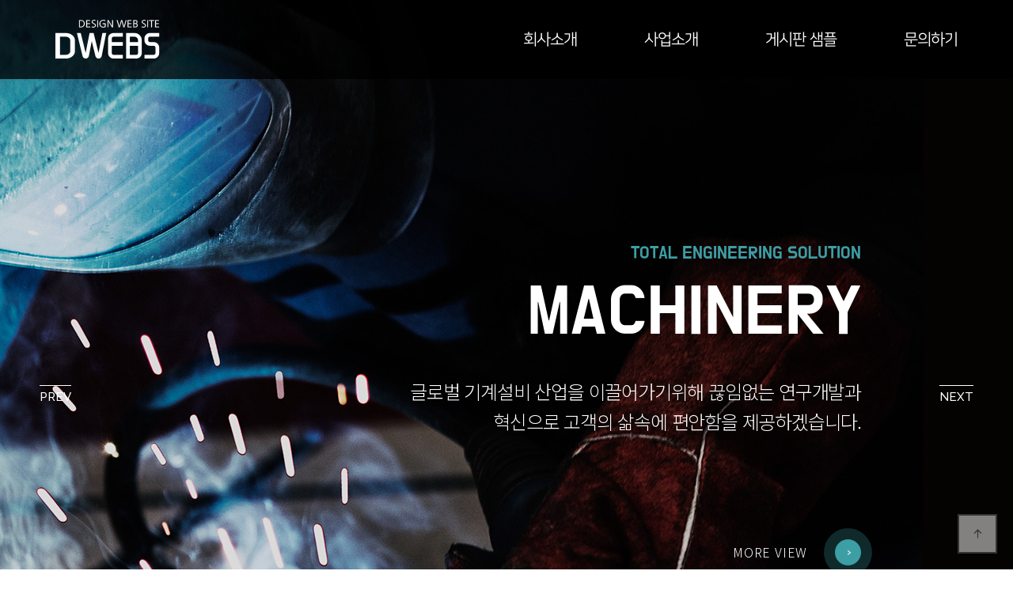

--- FILE ---
content_type: text/html; charset=utf-8
request_url: http://cmstheme.dwebs.kr/?theme=business002
body_size: 29120
content:
<!doctype html>
<html lang="ko">
<head>
<meta charset="utf-8">
<meta name="viewport" content="width=device-width,initial-scale=1,minimum-scale=1,maximum-scale=1,user-scalable=yes">
<meta http-equiv="imagetoolbar" content="no">
<meta http-equiv="X-UA-Compatible" content="IE=edge">
<title>business002</title>
<link rel="stylesheet" href="http://cmstheme.dwebs.kr/theme/business002/css/default.css?ver=20210611">
<link rel="stylesheet" href="http://cmstheme.dwebs.kr/js/font-awesome/css/font-awesome.min.css?ver=20210611">
<link rel="stylesheet" href="http://cmstheme.dwebs.kr/js/owlcarousel/owl.carousel.css?ver=20210611">
<link rel="stylesheet" href="https://cdnjs.cloudflare.com/ajax/libs/animate.css/3.5.2/animate.min.css?ver=20210611">
<link rel="stylesheet" href="https://fonts.googleapis.com/css?family=Noto+Sans+KR:100,300,400,500,700,900&display=swap&subset=korean">
<link rel="stylesheet" href="https://cdn.jsdelivr.net/npm/@xpressengine/xeicon@2.3.3/xeicon.min.css?ver=20210611">
<link rel="stylesheet" href="https://fonts.googleapis.com/css?family=PT+Sans&amp;display=swap">
<link rel="stylesheet" href="https://cdnjs.cloudflare.com/ajax/libs/Swiper/5.4.5/css/swiper.min.css?ver=20210611">
<link rel="stylesheet" href="https://cdn.rawgit.com/moonspam/NanumSquare/master/nanumsquare.css?ver=20210611">
<link rel="stylesheet" href="https://fonts.googleapis.com/css?family=Montserrat:100,100i,200,200i,300,300i,400,400i,500,500i,600,600i,700,700i,800,800i,900,900i&display=swap">
<link rel="stylesheet" href="https://fonts.googleapis.com/css?family=Raleway:100,100i,200,200i,300,300i,400,400i,500,500i,600,600i,700,700i,800,800i,900,900i&display=swap">
<link rel="stylesheet" href="http://cmstheme.dwebs.kr/css/bootstrap/4.5.1/css/bootstrap.css?ver=20210611">
<link rel="stylesheet" href="https://cdnjs.cloudflare.com/ajax/libs/aos/2.3.4/aos.css?ver=20210611">
<link rel="stylesheet" href="http://cmstheme.dwebs.kr/theme/business002/extend/sections/header/header1/css/style.css?ver=20210611">
<link rel="stylesheet" href="http://cmstheme.dwebs.kr/theme/business002/extend/sections/hidden_menu/hidden_menu1/css/style.css?ver=20210611">
<link rel="stylesheet" href="http://cmstheme.dwebs.kr/theme/business002/extend/sections/main_visual/main_visual1/css/style.css?ver=20210611">
<link rel="stylesheet" href="http://cmstheme.dwebs.kr/theme/business002/extend/contents/content1/css/style.css?ver=20210611">
<link rel="stylesheet" href="http://cmstheme.dwebs.kr/theme/business002/extend/contents/content2/css/style.css?ver=20210611">
<link rel="stylesheet" href="http://cmstheme.dwebs.kr/theme/business002/extend/contents/content3/css/style.css?ver=20210611">
<link rel="stylesheet" href="http://cmstheme.dwebs.kr/theme/business002/extend/sections/footer/footer1/css/style.css?ver=20210611">


<!--[if lte IE 8]>
<script src="http://cmstheme.dwebs.kr/js/html5.js"></script>
<![endif]-->
<!--[if lt IE 9]>
<script src="https://cdnjs.cloudflare.com/ajax/libs/html5shiv/3.7.3/html5shiv.min.js"></script>
<![endif]-->

<script>
// 자바스크립트에서 사용하는 전역변수 선언
var g5_url       = "http://cmstheme.dwebs.kr";
var g5_bbs_url   = "http://cmstheme.dwebs.kr/bbs";
var g5_is_member = "";
var g5_is_admin  = "";
var g5_is_mobile = "";
var g5_bo_table  = "";
var g5_sca       = "";
var g5_editor    = "";
var g5_cookie_domain = "";
var g5_theme_shop_url = "http://cmstheme.dwebs.kr/theme/business002/shop";
var g5_shop_url = "http://cmstheme.dwebs.kr/shop";
</script>
<script>
var g5_msg_tmp_saved_del_error = "임시 저장된글을 삭제중에 오류가 발생하였습니다.";
var g5_msg_ipin = "아이핀";
var g5_msg_hphone = "휴대폰";
var g5_msg_confirm_completed = "이미 본인확인을 완료하셨습니다";
var g5_msg_reconfirm = "이전 인증을 취소하고 다시 인증하시겠습니까?";
var g5_msg_unrecoverable = "한번 삭제한 자료는 복구할 방법이 없습니다.";
var g5_msg_delete_really = "정말 삭제하시겠습니까?";
var g5_msg_daum_file_unloaded = "다음 우편번호 파일이 로드되지 않았습니다.";
var g5_msg_unfold_button = "접기 버튼";
var g5_msg_close_button = "닫기 버튼";
var g5_msg_opened = "열린";
var g5_msg_required = "필수";
var g5_msg_option = "선택";
var g5_msg_input = "입력";
var g5_msg_is = "입니다";
var g5_msg_tel_form_not_right = "전화번호 형식이 올바르지 않습니다.";
var g5_msg_input_hyp = "하이픈(-)을 포함하여 입력하세요.";
var g5_msg_not_email_form = "이메일주소 형식이 아닙니다.";
var g5_msg_not_han = "한글이 아닙니다.";
var g5_msg_only_inc_ja_mo = "자음, 모음 조합된 한글만 가능";
var g5_msg_not_han_en_num = "한글, 영문, 숫자가 아닙니다.";
var g5_msg_not_han_en = "한글, 영문이 아닙니다.";
var g5_msg_not_num = "숫자가 아닙니다.";
var g5_msg_not_en = "영문이 아닙니다.";
var g5_msg_not_en_num = "영문 또는 숫자가 아닙니다.";
var g5_msg_not_en_num_ub = "영문, 숫자, _ 가 아닙니다.";
var g5_msg_min = "최소";
var g5_msg_input_above_min = "글자 이상 입력하세요.";
var g5_msg_not_image = "이미지 파일이 아닙니다.";
var g5_msg_file_only = "파일만 가능합니다.";
var g5_msg_no_space = "공백이 없어야 합니다.";
var g5_msg_token_info_not_correct = "토큰 정보가 올바르지 않습니다.";
var g5_msg_select_si_gun_gu = "시군구 선택";
var g5_msg_no_exist = "없슴";
var g5_msg_use_after_login = "회원 로그인 후 이용해 주십시오.";
var g5_msg_downloaded_coupon = "이미 다운로드하신 쿠폰입니다.";
var g5_msg_coupon_published = "쿠폰이 발급됐습니다.";
// 2018.12.26
var g5_msg_input_eng_num_under = "영문자, 숫자, _ 만 입력하세요.";
var g5_msg_input_above_3_chars = "최소 3자이상 입력하세요.";
var g5_msg_id_using = "이미 사용중인 아이디 입니다.";
var g5_msg_no_avail_reserv_id = "예약어로 사용할 수 없는 아이디 입니다.";
var g5_msg_avail_id = "사용하셔도 좋은 아이디 입니다.";
var g5_msg_wrong_access = "잘못된 접근입니다.";
var g5_msg_no_nickname_form = "별명은 공백없이 한글, 영문, 숫자만 입력 가능합니다.";
var g5_msg_above_2han_4eng = "한글 2글자, 영문 4글자 이상 입력 가능합니다.";
var g5_msg_used_nickname = "이미 존재하는 별명입니다.";
var g5_msg_avail_nickname = "사용하셔도 좋은 별명 입니다.";
var g5_msg_input_email = "E-mail 주소를 입력하십시오.";
var g5_msg_wrong_email_form = "E-mail 주소가 형식에 맞지 않습니다.";
var g5_msg_used_email = "이미 존재하는 E-mail 주소입니다.";
var g5_msg_avail_email = "사용하셔도 좋은 E-mail 주소입니다.";
/// 2019.07.10
var g5_msg_captcha_input_wrong = "자동등록방지 입력 글자가 틀렸거나 입력 횟수가 넘었습니다.";
var g5_msg_reload_input= "새로고침을 클릭하여 다시 입력해 주십시오.";
</script>
<script>
var g5_msg_total_cost = "총 금액";
var g5_msg_won = "원()";
var g5_msg_stock_empty = "선택하신 선택옵션상품은 재고가 부족하여 구매할 수 없습니다.";
var g5_msg_stock_over = "재고수량 보다 많은 수량을 구매할 수 없습니다.";
var g5_msg_max_qty = "최대 구매수량";
var g5_msg_min_qty = "최소 구매수량";
var g5_msg_opt_del_cnfm = "선택하신 옵션항목을 삭제하시겠습니까?";
var g5_msg_opt_min = "선택옵션은 하나이상이어야 합니다.";
var g5_msg_right_use = "올바른 방법으로 이용해 주십시오.";
var g5_msg_qty = "수량은 숫자만 입력해 주십시오.";
var g5_msg_qty_range = "수량은 1에서 9999 사이의 값으로 입력해 주십시오.";
var g5_msg_stock_over = "재고수량 보다 많은 수량을 구매할 수 없습니다.";
var g5_msg_item_select = "선택해 주십시오.";
var g5_msg_cost_minus = "구매금액이 음수인 상품은 구매할 수 없습니다.";
var g5_msg_stock_empty = "재고가 부족하여 구매할 수 없습니다.";
var g5_msg_cost_minus = "구매금액이 음수인 상품은 구매할 수 없습니다.";
var g5_msg_inc = "증가";
var g5_msg_dec = "감소";
var g5_msg_del = "삭제";
var g5_msg_opt_added = "이미 추가하신 옵션상품입니다.";
var g5_msg_selected = "선택됨";
var g5_msg_no_more_item = "등록된 상품이 더 이상없습니다.";
var g5_msg_prev_list = "이전 리스트";
var g5_msg_next_list = "다음 리스트";
/// contents
var g5_msg_qty_range_1 = "수량을 1이상 입력해 주십시오.";
var g5_msg_cart = "장바구니";
var g5_msg_opt_min_1 = "상품의 옵션을 하나이상 선택해 주십시오.";
</script>
<script src="http://cmstheme.dwebs.kr/js/jquery-1.12.4.min.js?ver=20210611"></script>
<script src="http://cmstheme.dwebs.kr/js/jquery-migrate-1.4.1.min.js?ver=20210611"></script>
<script src="http://cmstheme.dwebs.kr/js/jquery.menu.js?ver=20210611"></script>
<script src="http://cmstheme.dwebs.kr/js/common.js?ver=20210611"></script>
<script src="http://cmstheme.dwebs.kr/js/wrest.js?ver=20210611"></script>
<script src="http://cmstheme.dwebs.kr/js/placeholders.min.js?ver=20210611"></script>
<script src="http://cmstheme.dwebs.kr/dwebs/lib/function.js?ver=20210611"></script>
<script src="http://cmstheme.dwebs.kr/js/owlcarousel/owl.carousel.js?ver=20210611"></script>
<script src="https://cdnjs.cloudflare.com/ajax/libs/waypoints/4.0.1/jquery.waypoints.min.js?ver=20210611"></script>
<script src="https://unpkg.com/jarallax@1/dist/jarallax.min.js?ver=20210611"></script>
<script src="https://unpkg.com/jarallax@1/dist/jarallax-video.min.js?ver=20210611"></script>
<script src="https://cdnjs.cloudflare.com/ajax/libs/Swiper/5.4.5/js/swiper.min.js?ver=20210611"></script>
<script src="https://cdnjs.cloudflare.com/ajax/libs/bPopup/0.11.0/jquery.bpopup.min.js?ver=20210611"></script>
<script src="https://cdnjs.cloudflare.com/ajax/libs/gsap/1.20.4/TweenMax.min.js?ver=20210611"></script>
<script src="https://cdn.jsdelivr.net/npm/popper.js@1.16.1/dist/umd/popper.min.js" integrity="sha384-9/reFTGAW83EW2RDu2S0VKaIzap3H66lZH81PoYlFhbGU+6BZp6G7niu735Sk7lN" crossorigin="anonymous"></script>
<script src="https://stackpath.bootstrapcdn.com/bootstrap/4.5.1/js/bootstrap.min.js" integrity="sha384-XEerZL0cuoUbHE4nZReLT7nx9gQrQreJekYhJD9WNWhH8nEW+0c5qq7aIo2Wl30J" crossorigin="anonymous"></script>
<script src="https://cdnjs.cloudflare.com/ajax/libs/aos/2.3.4/aos.js?ver=20210611"></script>
<script src="http://cmstheme.dwebs.kr/theme/business002/extend/sections/header/header1/js/style.js?ver=20210611"></script>
<script src="http://cmstheme.dwebs.kr/theme/business002/extend/sections/hidden_menu/hidden_menu1/js/style.js?ver=20210611"></script>
<script src="http://cmstheme.dwebs.kr/theme/business002/extend/sections/main_visual/main_visual1/js/style.js?ver=20210611"></script>
<script src="http://cmstheme.dwebs.kr/theme/business002/extend/contents/content1/js/style.js?ver=20210611"></script>
<script src="http://cmstheme.dwebs.kr/theme/business002/extend/contents/content2/js/style.js?ver=20210611"></script>
<script src="http://cmstheme.dwebs.kr/theme/business002/extend/contents/content3/js/style.js?ver=20210611"></script>
<script src="http://cmstheme.dwebs.kr/theme/business002/extend/sections/footer/footer1/js/style.js?ver=20210611"></script>
<script src="http://cmstheme.dwebs.kr/js/jquery.bxslider.js?ver=20210611"></script>
</head>
<body style="min-width:100%">

<!-- 팝업레이어 시작 { -->
<div id="hd_pop">
    <h2>팝업레이어 알림</h2>

<span class="sound_only">팝업레이어 알림이 없습니다.</span></div>

<script>
$(function() {
    $(".hd_pops_reject").click(function() {
        var id = $(this).attr('class').split(' ');
        var ck_name = id[1];
        var exp_time = parseInt(id[2]);
        $("#"+id[1]).css("display", "none");
        set_cookie(ck_name, 1, exp_time, g5_cookie_domain);
    });
    $('.hd_pops_close').click(function() {
        var idb = $(this).attr('class').split(' ');
        $('#'+idb[1]).css('display','none');
    });
    $("#hd").css("z-index", 1000);
});
</script>
<!-- } 팝업레이어 끝 -->
<div id="header_wrap">
    <div id="header" style="">
        <div class="header-inner">
            <div id="logo"><a href="/?theme=business002"><img src="http://cmstheme.dwebs.kr/theme/business002/extend/sections/header/header1/img/logo-w.png" title=""></a></div>

            <nav id="top_nav">
                <ul class="gnb">
                                            <li class="lm">
                            <a href="/page.php?p_id=greetings" target="_self" class="" >회사소개</a>

                                                            <ul class="snb" >
                                                                            <li class="sm"><a href="/page.php?p_id=greetings" target="_self" class="" >인사말 샘플</a></li>
                                                                    </ul>
                                                    </li>
                                            <li class="lm">
                            <a href="/page.php?p_id=business1" target="_self" class="" >사업소개</a>

                                                            <ul class="snb" >
                                                                            <li class="sm"><a href="/page.php?p_id=business1" target="_self" class="" >샘플페이지 1</a></li>
                                                                    </ul>
                                                    </li>
                                            <li class="lm">
                            <a href="/bbs/board.php?bo_table=gallery" target="_self" class="" >게시판 샘플</a>

                                                            <ul class="snb" >
                                                                            <li class="sm"><a href="/bbs/board.php?bo_table=gallery" target="_self" class="" >갤러리 게시판</a></li>
                                                                            <li class="sm"><a href="/bbs/board.php?bo_table=notice" target="_self" class="" >일반 게시판</a></li>
                                                                    </ul>
                                                    </li>
                                            <li class="lm">
                            <a href="/bbs/write.php?bo_table=contact" target="_self" class="" >문의하기</a>

                                                            <ul class="snb" >
                                                                            <li class="sm"><a href="/bbs/write.php?bo_table=contact" target="_self" class="" >문의하기</a></li>
                                                                    </ul>
                                                    </li>
                                    </ul>
            </nav>

        </div>
    </div>
</div>


<div id="open-button">
    <div style="position:relative;">
        <div class="navicon-line nl1"></div>
        <div class="navicon-line nl2"></div>
        <div class="navicon-line nl3"></div>
    </div>
</div>

<div id="right-side">
    <div class="quick_menu">
        <ul>
                            <li class=""><a href="http://cmstheme.dwebs.kr/bbs/login.php?url="><i class="xi-lock"></i> 로그인</a></li>
                <li class="bar"></li>
                <li class=""><a href="http://cmstheme.dwebs.kr/bbs/register.php"><i class="xi-user-plus-o"></i> 회원가입</a></li>
                    </ul>
    </div>
    <nav class="side_gnb">
        <div class="call"><a href="tel:02-123-4567"><li><i class="xi-call xi-fw"></i>회사명 전화문의</li></a></div>
        <ul class="menu-list">
                            <li class="">
                    <a href="/page.php?p_id=greetings" target="_self" class="" >회사소개 <i class="fa fa-arrow-left"></i></a>

                                            <ul class="depth-2" >
                                                            <li class="sm"><a href="/page.php?p_id=greetings" target="_self" class="" >인사말 샘플</a></li>
                                                    </ul>
                                    </li>
                            <li class="">
                    <a href="/page.php?p_id=business1" target="_self" class="" >사업소개 <i class="fa fa-arrow-left"></i></a>

                                            <ul class="depth-2" >
                                                            <li class="sm"><a href="/page.php?p_id=business1" target="_self" class="" >샘플페이지 1</a></li>
                                                    </ul>
                                    </li>
                            <li class="">
                    <a href="/bbs/board.php?bo_table=gallery" target="_self" class="" >게시판 샘플 <i class="fa fa-arrow-left"></i></a>

                                            <ul class="depth-2" >
                                                            <li class="sm"><a href="/bbs/board.php?bo_table=gallery" target="_self" class="" >갤러리 게시판</a></li>
                                                            <li class="sm"><a href="/bbs/board.php?bo_table=notice" target="_self" class="" >일반 게시판</a></li>
                                                    </ul>
                                    </li>
                            <li class="">
                    <a href="/bbs/write.php?bo_table=contact" target="_self" class="" >문의하기 <i class="fa fa-arrow-left"></i></a>

                                            <ul class="depth-2" >
                                                            <li class="sm"><a href="/bbs/write.php?bo_table=contact" target="_self" class="" >문의하기</a></li>
                                                    </ul>
                                    </li>
                    </ul>
    </nav>

    <!-- 장치 변환 버튼 -->
    </div>


<!--<link rel="stylesheet" href="https://cdnjs.cloudflare.com/ajax/libs/twitter-bootstrap/4.4.1/css/bootstrap.min.css" />-->
<link rel="stylesheet" href="http://cmstheme.dwebs.kr/theme/business002/css/reset.css" />
<link rel="stylesheet" href="http://cmstheme.dwebs.kr/theme/business002/css/spacing.css" />

<!-- 콘텐츠 시작 -->
<div id="wrapper" class="">
    <!--    <div id="container_wr">-->

    <div id="container" style="max-width:100%;">
        

<div id="main_wrap">
    <div class="main-carousel owl-carousel owl-loaded owl-drag">
        <div class="owl-stage-outer">
            <div class="owl-stage">
                <div class="owl-item">
                    <div class="li img01"><div class="cover"></div></div>
                </div>
                <div class="owl-item">
                    <div class="li img02"><div class="cover"></div></div>
                </div>
                <div class="owl-item">
                    <div class="li img03"><div class="cover"></div></div>
                </div>
            </div>
        </div>
    </div>

    <div class="main_typo_wrap">
        <div class="main_typo">
            <h2>TOTAL ENGINEERING SOLUTION</h2>
            <h1>MACHINERY</h1>
            <p>글로벌 기계설비 산업을 이끌어가기위해 끊임없는 연구개발과<br />혁신으로 고객의 삶속에 편안함을 제공하겠습니다.</p>
            <a href="#" class="m_btn">
                MORE VIEW
                <div><i class="xi-angle-right-min"></i></div>
            </a>
        </div>
    </div>

    <div class="main_scroll">
        <img src="http://cmstheme.dwebs.kr/theme/business002/extend/sections/main_visual/main_visual1/img/mouse_icon.png" title="">
    </div>
</div>



<section id="c1-wrap">
    <div class="c_inner">
        <div class="c_title">
            <h1>ABOUT US</h1>
        </div>
        <div id="c1-article">
            <h1>디웹스는 웹사이트 디자인, 개발, 유지보수 전문 업체 입니다.</h1>
            <p>
                'DWEBS' 디웹스는 Design Website 의 줄임말로 웹사이트를 디자인 한다는 뜻을 간결하고 쉽게 전달하기 위해 만들어졌습니다.<br>
                개인, 기업, 홍보용 홈페이지, 모바일 홈페이지, 반응형 홈페이지, 쇼핑몰 등 <br>
                자체 솔루션을 사용한 차별화된 홈페이지를 제작합니다.
            </p>
            <a href="#">MORE VIEW<span></span></a>
        </div>
    </div>
    <div class="c1_ptn" id="c1-ptn1"></div>
    <div class="c1_ptn" id="c1-ptn2"></div>
</section>


<section id="c2-wrap">
    <div id="c2-article">
        <a class="c2_box">
            <div class="img"></div>
            <div class="cover_txt">
                <img src="http://cmstheme.dwebs.kr/theme/business002/extend/contents/content2/img/c2_icon1.png" title="" />
                <h1>환경 플랜트</h1>
                <p>도시에서 발생되는 생활쓰레기를 <br />고형물인 RDF를 생산하는 라인입니다.</p>
                <div class="c2_plus">
                    <img src="http://cmstheme.dwebs.kr/theme/business002/extend/contents/content2/img/c2_plus.png" title="" />
                    <i class="xi-plus-thin"></i>
                </div>
            </div>
        </a>
        <a class="c2_box">
            <div class="img"></div>
            <div class="cover_txt">
                <img src="http://cmstheme.dwebs.kr/theme/business002/extend/contents/content2/img/c2_icon2.png" title="" />
                <h1>플랜트 기계 소개</h1>
                <p>검증된 노하우와 경험을 바탕으로 <br />열장비 시장의 세계적인 메이커로 나아가다.</p>
                <div class="c2_plus">
                    <img src="http://cmstheme.dwebs.kr/theme/business002/extend/contents/content2/img/c2_plus.png" title="" />
                    <i class="xi-plus-thin"></i>
                </div>
            </div>
        </a>
        <a class="c2_box">
            <div class="img"></div>
            <div class="cover_txt">
                <img src="http://cmstheme.dwebs.kr/theme/business002/extend/contents/content2/img/c2_icon3.png" title="" />
                <h1>철강/열처리 설비</h1>
                <p>볼트, 너트 등의 생산 소재인 <br />냉간 압조용 선재의 소둔에 사용되는 설비입니다.</p>
                <div class="c2_plus">
                    <img src="http://cmstheme.dwebs.kr/theme/business002/extend/contents/content2/img/c2_plus.png" title="" />
                    <i class="xi-plus-thin"></i>
                </div>
            </div>
        </a>
        <a class="c2_box">
            <div class="img"></div>
            <div class="cover_txt">
                <img src="http://cmstheme.dwebs.kr/theme/business002/extend/contents/content2/img/c2_icon4.png" title="" />
                <h1>2차전지 생산 설비</h1>
                <p>2차전지 양극재, 음극재 소성 및 고 알루미나 등 <br />기타 각종 소재의 소성용 Kiln입니다.</p>
                <div class="c2_plus">
                    <img src="http://cmstheme.dwebs.kr/theme/business002/extend/contents/content2/img/c2_plus.png" title="" />
                    <i class="xi-plus-thin"></i>
                </div>
            </div>
        </a>
    </div>
</section>


<section id="c3-wrap" class="c3-wrap">
    <div class="c_inner">
        <div class="c_title">
            <h1>OUR BUSINESS</h1>
        </div>

        <div id="c3-article">
            <div class="owl-carousel owl-theme" id="c3-carousel">
                
    <div class="item c3_box">
        <a href="http://cmstheme.dwebs.kr/bbs/board.php?bo_table=notice&amp;wr_id=16">
            <h2>NOTICE</h2>
            <h1>안녕하십니까. DEWBS 공지사항 입니다. 안녕하십니까…</h1>
            <p>안녕하십니까. DEWBS 공지사항 입니다. 안녕하십니까. DEWBS 공지사항 입니다. 안녕하십니까.&hellip;</p>
            <span>2020-11-10</span>
            <div class="c3_plus"><img src="http://cmstheme.dwebs.kr/theme/business002/skin/latest/basic_notice/img/c3_plus.png" title="" /></div>
        </a>
    </div>

    <div class="item c3_box">
        <a href="http://cmstheme.dwebs.kr/bbs/board.php?bo_table=notice&amp;wr_id=15">
            <h2>NOTICE</h2>
            <h1>안녕하십니까. DEWBS 공지사항 입니다. 안녕하십니까…</h1>
            <p>안녕하십니까. DEWBS 공지사항 입니다. 안녕하십니까. DEWBS 공지사항 입니다. 안녕하십니까.&hellip;</p>
            <span>2020-11-10</span>
            <div class="c3_plus"><img src="http://cmstheme.dwebs.kr/theme/business002/skin/latest/basic_notice/img/c3_plus.png" title="" /></div>
        </a>
    </div>

    <div class="item c3_box">
        <a href="http://cmstheme.dwebs.kr/bbs/board.php?bo_table=notice&amp;wr_id=14">
            <h2>NOTICE</h2>
            <h1>안녕하십니까. DEWBS 공지사항 입니다. 안녕하십니까…</h1>
            <p>안녕하십니까. DEWBS 공지사항 입니다. 안녕하십니까. DEWBS 공지사항 입니다. 안녕하십니까.&hellip;</p>
            <span>2020-11-10</span>
            <div class="c3_plus"><img src="http://cmstheme.dwebs.kr/theme/business002/skin/latest/basic_notice/img/c3_plus.png" title="" /></div>
        </a>
    </div>

    <div class="item c3_box">
        <a href="http://cmstheme.dwebs.kr/bbs/board.php?bo_table=notice&amp;wr_id=13">
            <h2>NOTICE</h2>
            <h1>안녕하십니까. DEWBS 공지사항 입니다. 안녕하십니까…</h1>
            <p>안녕하십니까. DEWBS 공지사항 입니다. 안녕하십니까. DEWBS 공지사항 입니다. 안녕하십니까.&hellip;</p>
            <span>2020-11-10</span>
            <div class="c3_plus"><img src="http://cmstheme.dwebs.kr/theme/business002/skin/latest/basic_notice/img/c3_plus.png" title="" /></div>
        </a>
    </div>


                <!-- <div class="item c3_box">
                    <a href="#">
                        <h2>NOTICE</h2>
                        <h1>디웹스 공지사항 게시판 제목란입니다.<br />고객님 홈페이지를 방문해주셔서 감사합니다.</h1>
                        <p>안녕하십니까 디웹스 홈페이지가 리뉴얼됐습니다.<br />디웹스 공지사항 게시판 내용란입니다.<br />고객만족도 최우선을위해 항상 노력하겠습니다.</p>
                        <span>20200910</span>
                        <div class="c3_plus"><img src="/img/c3_plus.png" title="" /></div>
                    </a>
                </div> -->

            </div>
        </div>
    </div>
</section>



    </div>
</div>
<!-- } 콘텐츠 끝 -->


<footer>
    <div class="ft_con">
        <div class="ft_copy">
            회사명 ㅣ 대표이사 : 대표자명 ㅣ 사업자등록번호 : 123-45-67890 ㅣ 대표전화 : 02-123-4567 ㅣ FAX : 02-123-4568 ㅣ E-Mail : test@test.com ㅣ 주소 : OO도 OO시 OO구 OO동 123-45<br />
            <span>COPYRIGHTⓒ 회사명  All rights reserved ㅣ </span><a href="https://www.dwebs.kr/" target="_blank">Designed by DWEBS.</a><br />
        </div>


    </div>
</footer>

<button type="button" id="top_btn"><i class="xi-arrow-up"></i></button>



<!-- } 하단 끝 -->

<script src="https://cdnjs.cloudflare.com/ajax/libs/twitter-bootstrap/4.4.1/js/bootstrap.min.js"></script>
<!--<script src="https://cdnjs.cloudflare.com/ajax/libs/holder/2.9.6/holder.min.js"></script>-->


<script>
$(function() {
    // 폰트 리사이즈 쿠키있으면 실행
    font_resize("container", get_cookie("ck_font_resize_rmv_class"), get_cookie("ck_font_resize_add_class"));
});
</script>



<!-- ie6,7에서 사이드뷰가 게시판 목록에서 아래 사이드뷰에 가려지는 현상 수정 -->
<!--[if lte IE 7]>
<script>
$(function() {
    var $sv_use = $(".sv_use");
    var count = $sv_use.length;

    $sv_use.each(function() {
        $(this).css("z-index", count);
        $(this).css("position", "relative");
        count = count - 1;
    });
});
</script>
<![endif]-->

<script>
var sc_option = {
    // Scrolling Core
    animationTime    : 400, // [ms]
    stepSize         : 50, // [px]

    // Acceleration
    accelerationDelta : 50,  // 50
    accelerationMax   : 3,   // 3

    // Keyboard Settings
    keyboardSupport   : true,  // option
    arrowScroll       : 50,    // [px]

    // Pulse (less tweakable)
    // ratio of "tail" to "acceleration"
    pulseAlgorithm   : true,
    pulseScale       : 4,
    pulseNormalize   : 1,

    // Other
    touchpadSupport   : false, // ignore touchpad by default
    fixedBackground   : true,
    excluded          : ''
};
window.SmoothScrollOptions = (sc_option);
</script>
<script async src="https://cdnjs.cloudflare.com/ajax/libs/smoothscroll/1.4.10/SmoothScroll.min.js"></script>


</body>
</html>


--- FILE ---
content_type: text/css
request_url: http://cmstheme.dwebs.kr/theme/business002/extend/sections/header/header1/css/style.css?ver=20210611
body_size: 2588
content:
/*Content CSS*/
#header_wrap {position: absolute; top:0; width:100%; height: 100px; z-index:57; background: rgba(0,0,0,.76);}
#header {height: 100px; -webkit-transition:all .3s ease;-moz-transition: all .3s ease;-ms-transition: all .3s ease;-o-transition: all .3s ease;transition: all .3s ease; padding: 0 70px;}
#header .header-inner {display: flex; flex-direction: row; justify-content: space-between; width: 100%;}

#header #logo {}
#header #logo a { display:block; height: 100px; line-height: 95px; transition: all 0.3s;}
#header #logo img {}

#top_nav .gnb { list-style:none; height:100%; display: flex; flex-direction: row;}
#top_nav .gnb > li {display:inline-block; margin-left: 85px; vertical-align:middle; text-align:center;
-webkit-transition: all .3s ease;-moz-transition: all .3s ease;-ms-transition: all .3s ease;-o-transition: all .3s ease;transition: all .3s ease; position:relative;}
#top_nav .gnb > li > a {display:inline-block; width:100%; color:#fff; font-size:20px; letter-spacing:-1px; font-weight:400; text-decoration:none; font-family: 'NanumSquare',sans-serif; transition: all 0.3s;line-height: 100px; height: 100px;}
#top_nav .gnb > li > a:hover {color: #74e6da}
#top_nav .gnb > li.active {background-color: #b0905e}
#top_nav .gnb > li.active > a {color: #74e6da}

#top_nav .gnb .snb {list-style:none; display:none;}
#top_nav .gnb .snb,.device-md #top_nav .gnb .snb{display: none; width: 200px; position: absolute; left: 50%; transform: translateX(-50%); top:100px; border-top: 0; z-index:2;
background: url('../img/navi_tri.png') no-repeat 50%  0; padding-top: 10px; margin-top: -10px;}
#top_nav .gnb .snb li {  text-align:center; }
#top_nav .gnb .snb li a { color:#FFF; display:block; font-size:14px; height: 50px; line-height: 50px;transition: all 0.3s; background-color: #3d9ea4;border-top:1px solid rgba(255,255,255,0.2);
font-family: 'NanumBarunGothic'; font-weight: 300;}
#top_nav .gnb .snb li a:hover {background-color: #53b0b6; }
#top_nav .gnb .snb li:first-child a { border-top:0}

@media screen and (max-width:1200px) {

}


@media screen and (max-width:960px) {
    #header_wrap { width: 100%;height: 60px;position: fixed; }
    #header {  width :100%;position:fixed; top:0; height: 60px; padding: 0 20px;}
    #header .header-inner {display: flex; flex-direction: row; justify-content: center;}
    #header #logo a { height: 60px; line-height: 60px; text-align: center;}
    #header #logo img {height: 30px; }
    #top_nav .gnb { display:none}
    #top_nav .gnb > li > a {line-height: 60px; height: 60px;}
}

@media screen and (max-width:640px) {

}


--- FILE ---
content_type: text/css
request_url: http://cmstheme.dwebs.kr/theme/business002/extend/sections/hidden_menu/hidden_menu1/css/style.css?ver=20210611
body_size: 5168
content:
/*Content CSS*/
#right-side-open { position:absolute; right:0; width:100px; cursor:pointer; border-left:1px solid rgba(255,255,255,0.3); text-align:center; display: inline-block; }
#right-side-open {height:80px;line-height:80px; -webkit-transition: all .3s ease;-moz-transition: all .3s ease;-ms-transition: all .3s ease;-o-transition: all .3s ease;transition: all .3s ease;}
#right-side-open span{display:inline-block;width:20px; height:20px;font-size:20px;line-height:1em;margin-top:-10px; margin-left:-10px; position:absolute; top:50%;left:50%; color:#fff;}
#right-side {background-color:#fff;position:fixed; z-index:5000; top:0;right:-320px;max-width:320px; width:100%; height:100%; color:#FFF; padding:30px;-webkit-transition: right .3s ease;-moz-transition: right .3s ease;-ms-transition: right .3s ease;-o-transition: right .3s ease;transition: right .3s ease; box-sizing:border-box; overflow:auto;}
#right-side .side_gnb .call a {text-align:center; display:block;position:relative;background:#3d9ea4; color:#fff; font-weight:bold; height:5.0em; line-height:5em; border-radius:3px; margin-top:10px; padding:2px 0 4px 0;}
#right-side #btn-close-right-side {position:absolute;top:20px;right:0;color:#fff;width:60px;text-align:center;line-height:40px; font-size:16px; cursor:pointer}
#right-side #btn-close-right-side .fa.fa-times { font-size:18px; padding-top:20px}
.right-side-on #right-side {right:0;}
.right-side-on #wrapper { left:-300px; }
.right-side-on #header { left:-300px; }
.right-side-on #rs-overlay {display:block;}

.quick_menu {width:100%; margin:auto; padding-top:50px}
.quick_menu ul { text-align:center; display: flex; flex-direction: row; justify-content: center; align-items: center;}
.quick_menu li.bar {width: 1px; height: 16px; background: #ddd; margin: 0 20px;}
.quick_menu li a{display:block; box-sizing:border-box; color:#333; letter-spacing:-0.8px; text-align:center; position:relative;  font-size:16px}
.quick_menu li a:hover{color:#333;backface-visibility:hidden}
.quick_menu li a.on{color:#333;border-bottom-color:#FF3300;border-bottom-width:2px;border-bottom-style:solid}
.quick_kakao{text-align:center; height:35px; background-color:#ffd800; display:inline-block; clear:both}
.quick_kakao a{display:block;position:relative;background:#ffd800}
.quick_kakao a img{display:block;margin:0 auto}

.side_gnb{position:relative;width:100%;float:left;padding-top:20px;}
.side_gnb p{color:#333; text-align:center; padding:20px }
.side_gnb .menu-list{display:block;position:relative;border-bottom:1px solid #ddd; margin-top:60px}
.side_gnb .menu-list>li>a{display:block;position:relative;color:#333;font-size:15px;line-height:3.8em;padding:0 1.0em;border-top:1px solid #ddd; text-decoration:none}
.side_gnb .menu-list>li>a i{display:block;position:absolute;top:50%;transform:translateY(-75%) rotate(135deg);-webkit-transform:translateY(-75%) rotate(135deg);right:1.5em;width:5.31%;max-width:32px;border:1px solid #ccc;border-left-width:0;border-bottom-width:0;transition:transform .3s ease;-webkit-transition:-webkit-transform .3s ease;-ms-transition:transform .3s ease}
.side_gnb .menu-list>li.on>a i{-webkit-transform:translateY(-25%) rotate(315deg);transform:translateY(-25%) rotate(315deg)}
.side_gnb .menu-list>li>a i:before{content:"";display:block;position:relative;padding-top:100%}
.side_gnb .depth-2{display:none;}
.side_gnb .depth-2>li { background-color:#f7f7f7}
.side_gnb .depth-2>li>a{display:block;font-size:1.2em;line-height:3.0em;padding:0 1.5em 0 2.2em;border-top:1px solid #ddd; color:#333}

.m_divice_btn {padding-top:30px;}
.m_divice_btn a{font-size:8pt;}
.m_divice_btn .btn_area{border:1px solid #333;padding:6px;}
.m_divice_btn .btn_area.active{background-color:#333;}


@media screen and (max-width:1200px) {

}
@media screen and (max-width:960px) {
    #open-button{position:fixed; top:0px; z-index:10000;right:15px;padding-top:10px;width:75px; height:80px;-webkit-transition:all .3s ease-out;-moz-transition:all .3s ease-out;-o-transition:all .3s ease-out;transition:all .3s ease-out;cursor:pointer;display:block; }
    #open-button .navicon-line{position:absolute;width:20px;height:2px;border-radius:1px;background:#fff;-webkit-transition:all .7s ease-out;-moz-transition:all .7s ease-out;-o-transition:all .7s ease-out;transition:all .7s ease-out}
    #open-button .nl1 {top: 11px;right: 10px; width:30px;}
    #open-button .nl2 {top: 19px;right: 10px; width:24px;}
    #open-button .nl3 {top: 27px;right: 10px; width:30px;}
    #open-button.on { top:0px; z-index:10000;right:16px;}
    #open-button.on>div>div{transform:rotate(225deg);-ms-transform:rotate(225deg);-webkit-transform:rotate(225deg);width:25px;position:absolute;top:15px;right:10px;margin:0;padding:0;background-color:#333;}
    #open-button.on>div>div:first-child{transform:rotate(135deg);-ms-transform:rotate(135deg);-webkit-transform:rotate(135deg)}
    #open-button.scrolled .navicon-line {background-color: #333;}
    #open-button.on.scrolled >div>div{background-color:#333;}

}
@media screen and (max-width:768px) {

}

@media screen and (max-width:640px) {

}
@media screen and (max-width:480px) {

}
@media screen and (max-width:320px) {

}


--- FILE ---
content_type: text/css
request_url: http://cmstheme.dwebs.kr/theme/business002/extend/sections/main_visual/main_visual1/css/style.css?ver=20210611
body_size: 7545
content:
/*Content CSS*/
#main_wrap {position: relative;}
.main-carousel{height:900px; padding:0; display:block}
.main-carousel .li{height:900px; background-size:cover; background-position:center; position:relative}
.main-carousel .li .cover{position:absolute;top:0;left:0;width:100%;height:100%; background: rgba(0,0,0,.3); -webkit-background-size:cover;-moz-background-size:cover;-o-background-size:cover;background-size:cover;min-width:20px;opacity:0;z-index:1}
/* .main-carousel .jarallax { min-height: 900px;} */
.main-carousel .img01 { background-image:url('../img/main_img1.jpg');}
.main-carousel .img02 { background-image:url('../img/main_img2.jpg');}
.main-carousel .img03 { background-image:url('../img/main_img3.jpg');}
.main-carousel .li .copy_area_wrap {max-width:1240px; margin:auto; padding:0 20px}
.main-carousel .li .copy_area{position: absolute; top:50%; -ms-transform: translateY(-50%); transform: translateY(-50%);margin:0 auto; color:#fff; z-index:2}
.main-carousel .li .copy_area .hangul {letter-spacing:-2px}
.main-carousel .li .copy_area h2{font-size:60px;font-weight:bold; line-height:1.3; letter-spacing:1px; text-align:left}
.main-carousel .li .copy_area h2:after { content: " ";display: block; margin-top:30px; text-align:left; width:40px; height: 3px; background-color:#fff; clear: both;}
.main-carousel .li .copy_area h3{max-width:420px;font-size:16px;font-weight:100;text-align:left;margin:15px 0 40px 0; color:#e4e4e4;}
.main-carousel .li .copy_area h4{font-size:14px;font-weight:600;text-align:left; width:160px; border:1px solid rgba(255, 255, 255, .4)}
.main-carousel .li .copy_area h4:hover { background-color:#74314f; border:1px solid #74314f; color:#fff; -webkit-transition: all 0.2s ease-in-out;-moz-transition: all 0.2s ease-in-out;-ms-transition: all 0.2s ease-in-out;-o-transition: all 0.2s ease-in-out;transition: all 0.2s ease-in-out;}
.main-carousel .li .copy_area h4 a{color:#fff;padding:10px 40px;display:block; text-align:center}
.main-carousel .li .copy_area_movie{ width:100%; position:relative}
.main-carousel .li .copy_area_movie h2{color:#fff; position:absolute; left:50%; top:50%; transform:translate(-50%,-50%); font-size:40px; line-height:2em; text-align:left; z-index:1;}
.main-carousel .li .copy_area_movie h2:after { content: " ";display: block; margin:50px 0 0; width:40px; height: 3px; background-color:#fff; clear: both;}
.main-carousel .li .copy_area_movie h3{color:#fff; position:absolute; left:50%; top:50%; transform:translate(-50%,-50%); font-size:42px; line-height:2em; text-align:left; margin:15px 0 40px 0; z-index:1;}
/* .main-carousel .owl-dots{position:absolute;width:100%; text-align:center; margin:0 auto; bottom:135px;}
.main-carousel .owl-dots .owl-dot{background:rgba(255, 255, 255, 0.5);width:30px;height:5px;display:inline-block;margin-left:10px}
.main-carousel .owl-dots .owl-dot.active{background:rgba(255, 255, 255, 1)} */
/* .main-carousel .owl-nav{position:absolute;width:100%;bottom:50%}
.main-carousel .owl-nav .owl-prev{width:40px;height:30px;position:absolute;left:50px; font-size:14px; color:#fff; border-top: 1px solid #fff; padding-top:5px; text-align:center; background-color:transparent; cursor:pointer}
.main-carousel .owl-nav .owl-next{width:40px;height:30px;position:absolute;right:50px; font-size:14px; color:#fff; border-top: 1px solid #fff; padding-top:5px; text-align:center; background-color:transparent;  cursor:pointer} */
/* .jarallax {position: relative; z-index: 0;}
.jarallax > .jarallax-img {position: absolute; object-fit: cover; font-family: 'object-fit: cover;'; top: 0; left: 0; width: 100%; height: 100%; z-index: -1;} */


/*컨트롤러*/
.main-carousel .owl-nav{position:absolute;width:100%; top: 487px; z-index: 10}
.main-carousel .owl-nav button {font-size:15px; color:#fff; padding-top:5px; text-align:center; background-color:transparent; cursor:pointer; transition: all 0.2s; font-family: 'Raleway', sans-serif; font-weight: 500; }
.main-carousel .owl-nav .owl-prev{position:absolute;left:50px;  border-top: 1px solid #fff;}
.main-carousel .owl-nav .owl-next{position:absolute;right:50px;   border-top: 1px solid #fff;}
.owl-nav button:focus {outline: none; border: none;}
.main-carousel .owl-nav .owl-prev:hover { color:#86d3d8; border-top: 1px solid #86d3d8;}
.main-carousel .owl-nav .owl-next:hover { color:#86d3d8; border-top: 1px solid #86d3d8;}

/*페이져*/
.main-carousel .owl-dots{position:absolute; bottom:50px; width:100%; text-align:center; margin:0 auto; flex-direction: row; justify-content: center; display: none;}
.main-carousel .owl-dots .owl-dot{width:14px; height: 14px; margin: 0 6px; transition: all 0.2s ease;  background: rgba(255,255,255,.4); border-radius: 50%;}
.main-carousel .owl-dots .owl-dot:hover{ border: 1px solid #74e6da;}
.main-carousel .owl-dots .owl-dot.active{background:#3d9ea4; border: 1px solid #3d9ea4; border-radius: 15px; width:35px;}
.main-carousel .owl-dots .owl-dot:focus {outline: none; border: none;}

/*메인타이포*/
.main_typo_wrap {width: 70%; max-width: 1300px; position: absolute; top: 310px; left: 50%; transform: translateX(-50%); z-index: 2; text-align: center; }
.main_typo {text-align: right; font-size:20px;}
.main_typo h2 {font-size:.9em; color:#3d9ea4; font-family: 'BMDOHYEON';}
.main_typo h1 {font-size:3.6em; color:#fff; margin:20px 0  35px 0;font-family: 'BMDOHYEON';}
.main_typo p {word-break: keep-all; font-weight: 300; color:#fff; letter-spacing: -1.2px; line-height: 1.6em; font-size:1.2em;}
.m_btn {display: inline-block;  margin-top:130px; color:#fff; font-size:.8em; letter-spacing: .8px; font-weight: 300; }
.m_btn > div {width:33px; height:33px; position: relative; background: #3d9ea4; border-radius: 50%; line-height: 33px; text-align: center; display: inline-block; z-index: 1;
margin-left:30px;}
.m_btn > div::before {width:61px; height:61px; content: ''; border-radius: 50%; opacity: .27; background: #3d9ea4; position: absolute; left:-14px; top:-14px; z-index: -1;}
.m_btn > div i {font-size:14px; color:#fff; padding-left:3px; vertical-align:middle; transition:transform 500ms; animation: rota1 1.5s; animation-iteration-count: infinite;
position: relative; top:-2px;}

@keyframes rota1 {
    100% {
    transform: rotateX(360deg); }
}


/*마우스*/
.main_scroll { width: 23px ;height: 46px; position: absolute; bottom: 0; left: 50%; margin-left: -11px; animation:ani 1.5s infinite linear; z-index: 3}
@keyframes ani {
    0%{bottom: 50px;}
    50%{bottom: 35px;}
    100% {bottom: 50px;}
}



@media screen and (max-width:1200px) {
    .main-carousel .owl-nav .owl-prev{left:30px; }
    .main-carousel .owl-nav .owl-next{right:30px;}
}

@media screen and (max-width:960px) {
    .main-carousel{height:600px;}
    .main-carousel .li{height:600px; background-position: 30% 100%;}
    .main-carousel .li .cover {opacity: .5;}
    .main_typo {text-align: center;}
    .main-carousel .owl-nav {top:50%; transform:translateY(-50%);}
    .main_typo_wrap {position: absolute; top: 140px; width: 70%; }
    .main_typo {font-size:15px;}
    .m_btn {margin-top:60px;}
    .m_btn {font-size:15px;}
    .main-carousel .owl-nav {display: none;}
    .main_scroll {display: none;}
    .main-carousel .owl-dots {display: flex;}
    .main-carousel .li .cover {background-position: 40% 100%;}
}

@media screen and (max-width:640px){
    .main_typo br {display: none;}
    .main-carousel .owl-nav .owl-prev{left:15px; }
    .main-carousel .owl-nav .owl-next{right:15px;}
    .main_typo_wrap {width:100%; padding: 0 30px;}
    .main_typo h1 {font-size:45px;}

}


--- FILE ---
content_type: text/css
request_url: http://cmstheme.dwebs.kr/theme/business002/extend/contents/content1/css/style.css?ver=20210611
body_size: 2900
content:
/*공통css*/
#c1-wrap .c_inner { width: 100%; max-width: 1300px; margin: 0 auto;}
#c1-wrap .c_title {width: 100%; text-align: center; font-size:20px;}
#c1-wrap .c_title h1 {position: relative; color:#000; font-family: 'BMDOHYEON'; display: inline-block; font-size:1.8em;}
#c1-wrap .c_title h1::before {content: ''; display: block; position: absolute; width:32px; height:2px; background: #3d9ea4; top:44%; transform:translateY(-50%); left:-50px;}
#c1-wrap .c_title h1::after {content: ''; display: block; position: absolute; width:32px; height:2px; background: #3d9ea4; top:44%; transform:translateY(-50%); right:-50px;}


/*Content CSS*/
#c1-wrap {position: relative; padding:120px 0 90px 0; z-index: 1; overflow: hidden;}
.c1_ptn {position: absolute; background-size:cover; background-position: 50% 50%; background-repeat: no-repeat; z-index: -1; width:545px; height:544px; }
#c1-ptn1 {background-image: url('../img/c1_ptn1.png'); left:0; top:0;}
#c1-ptn2 {background-image: url('../img/c1_ptn2.png'); right:0; bottom:0;}

#c1-article {text-align: center; padding:50px 0 0 0; font-size:20px;}
#c1-article h1 {font-size:1.1em; color:#333; letter-spacing: -.55px; font-family: 'NanumSquare',sans-serif;	line-height: 1.5em; word-break: keep-all;}
#c1-article h1 br {display: none;}
#c1-article p {line-height: 1.8em; font-size:.75em; color:rgba(0,0,0,.6); margin:15px 0 70px 0; letter-spacing: -.4px; font-weight: 300; word-break: keep-all;}
#c1-article a {display: inline-block; width:230px; height:55px; line-height: 55px; border:1px solid #000; transition: all .3s ease; border-radius: 27.5px; color:rgba(0,0,0,.8);
font-weight: 300; font-size:14px;}
#c1-article a > span {display: inline-block;    width: 24px; height: 1px; display: inline-block; position: relative; background: rgba(0,0,0,.8);margin-left: 58px; top:-3px; left:-10px;
transition: all .3s ease;}
#c1-article a > span::after {    content: ''; position: absolute; display: block; width: 8px; height: 1px; background:  rgba(0,0,0,.8); right: 0; transform: rotate(40deg); top: -3px; transition: all .3s ease;}
#c1-article a:hover {background: #3d9ea4; color:#fff; border-color:#3d9ea4;}
#c1-article a:hover span, #c1-article a:hover span::after  {background: #fff;}


@media screen and (max-width:1600px) {
    .c1_ptn {width:300px; height:300px;}
}

@media screen and (max-width:1200px) {
    #c1-wrap {padding:60px 0;}
    #c1-article {padding:30px 0 0 0 ;}
    #c1-article p  {margin:10px 0 40px 0;}
    .c1_ptn {width:200px; height:200px;}
}

@media screen and (max-width:960px) {
    .c1_ptn {width:150px; height:150px;}
    #c1-wrap .c_inner {padding:0 50px; }
    #c1-wrap .c_title {font-size:15px;}
    #c1-article {font-size:18px;}
    #c1-article  a {font-size:13px; }
    #c1-wrap p br {display: none;}
}

@media screen and (max-width:640px) {
    .c1_ptn {width:100px; height:100px;}
    #c1-wrap h1 br {display: block;}
}


--- FILE ---
content_type: text/css
request_url: http://cmstheme.dwebs.kr/theme/business002/extend/contents/content2/css/style.css?ver=20210611
body_size: 1867
content:
/*공통 css*/


/*Content CSS*/
#c2-article {width:100%; display: flex;}
.c2_box {width:25%; height:700px; overflow: hidden; position: relative; z-index: 1; cursor: pointer;}
.c2_box .img {background: url('../img/c2_img1.jpg') 50% 50% no-repeat; background-size:cover; width:100%; height:100%; z-index: -1; transition: all 2s  ease;}
.c2_box:nth-child(2) .img {background-image:url('../img/c2_img2.jpg'); }
.c2_box:nth-child(3) .img {background-image:url('../img/c2_img3.jpg'); }
.c2_box:nth-child(4) .img {background-image:url('../img/c2_img4.jpg'); }

.c2_box .cover_txt {width:100%; height: 100%; position: absolute; left:0 ;top:0; background: rgba(0,0,0,.7); text-align: center; padding:210px 0 0 0; color:#fff; font-size:20px;
transition: all .5s ease; opacity: 1;}
.c2_box .cover_txt h1 {font-size:1.2em; font-weight: 400; margin-top:30px; font-family: 'NanumSquare',sans-serif;}
.c2_box .cover_txt p {font-size:.8em; opacity: .6; margin:30px 0 56px 0; font-weight: 300; word-break: keep-all;}
.c2_plus i {font-size:30px; color:#fff;display: none;}

.c2_box:hover .img {transform: scale(1.1);}
.c2_box:hover .cover_txt {opacity: 0;}



@media screen and (max-width:1200px) {
    .c2_box {height:550px;}
    .c2_box .cover_txt {padding:120px 15px 0 15px;}
}

@media screen and (max-width:960px) {
    #c2-article {flex-wrap:wrap;}
    .c2_box {width:50%;height:400px;}
    .c2_box .cover_txt {padding:65px 15px 0 15px; font-size:18px;}
    .c2_box .cover_txt p {margin:10px 15px 30px 15px;}
}

@media screen and (max-width:640px) {
    .c2_box {height:260px;}
    .c2_plus img {display: none;}
    .c2_plus i {display: block;}
    .c2_box .cover_txt {padding:35px 15px 0 15px; font-size:16px;}
    .c2_box .cover_txt p {margin:10px 0 15px 0;}
    .c2_box .cover_txt p br {display: none;}
}
@media screen and (max-width:380px){
    .c2_plus i {display: none;}
}


--- FILE ---
content_type: text/css
request_url: http://cmstheme.dwebs.kr/theme/business002/extend/contents/content3/css/style.css?ver=20210611
body_size: 4479
content:
/*공통css*/
#c3-wrap .c_inner { width: 100%; max-width: 1300px; margin: 0 auto;}
#c3-wrap .c_title {width: 100%; text-align: center; font-size:20px;}
#c3-wrap .c_title h1 {position: relative; color:#000; font-family: 'BMDOHYEON'; display: inline-block; font-size:1.8em;}
#c3-wrap .c_title h1::before {content: ''; display: block; position: absolute; width:32px; height:2px; background: #3d9ea4; top:44%; transform:translateY(-50%); left:-50px;}
#c3-wrap .c_title h1::after {content: ''; display: block; position: absolute; width:32px; height:2px; background: #3d9ea4; top:44%; transform:translateY(-50%); right:-50px;}

/*Content CSS*/
#c3-wrap {width:100%; padding:110px 0 125px 0; background: url('../img/c3_ptn.png') 50% 50% repeat; }
#c3-article {margin-top: 50px;}
#c3-carousel {}
#c3-carousel .item { }
.owl-carousel .owl-item img {width: auto}
.c3_box a {display: block; padding:55px 40px 110px 45px; position: relative; min-height:380px; background: #fff; border:1px solid #ddd; font-size:20px;}
.c3_box a h2 {display: block; width:85px; height:34px; line-height: 34px; border-radius: 17px; background: #3d9ea4; color:#fff; text-align: center; font-size:16px; font-weight: 400; color:#fff;}
.c3_box a h1 {font-size:.9em; line-height: 1.5em; color:#000;font-family: 'NanumSquare',sans-serif;	margin:20px 0 20px 0; }
.c3_box a p {font-size:.75em; line-height: 1.6em; font-weight: 300; color:#666; letter-spacing: -.4px; }
.c3_box a span {font-size:15px; font-weight: 300; color:#adadad; letter-spacing: .3px; position: absolute; left:45px; bottom:80px;}
.c3_plus {width:75px; height:75px; background: #8f8e8e;  text-align: center; transition: all .3s ease; position: absolute; right:0; bottom:0; display: flex; align-items: center; justify-content: center;}
.c3_plus img {transition: all .4s ease;}
.c3_box a:hover .c3_plus {background: #333; }
.c3_box a:hover .c3_plus img {transform: rotate(90deg);}

/*controlas*/
#c3-carousel {width: 100%; position: relative;}
#c3-carousel .owl-nav{ display: block;}
#c3-carousel .owl-nav button {width:62px;height:48px;text-align:center; cursor:pointer; opacity: 1; transition: all 0.3s;}
#c3-carousel .owl-nav .owl-prev{ position:absolute; left:-140px;top:50%; transform:translateY(-50%); background:url('../img/c3_prev.png')no-repeat 50% 50%; }
#c3-carousel .owl-nav .owl-next{position:absolute; right:-140px; top:50%; transform:translateY(-50%); background:url('../img/c3_next.png')no-repeat 50% 50%;}
#c3-carousel .owl-nav button:focus {outline: none; border: none;}
#c3-carousel .owl-nav .owl-prev:hover {background:url('../img/c3_prev_hv.png')no-repeat 50% 50%;}
#c3-carousel .owl-nav .owl-next:hover {background:url('../img/c3_next_hv.png')no-repeat 50% 50%;}

/*페이져*/
#c3-carousel .owl-dots{width:100%; text-align:center; margin: 50px 0 0 0;  display: none;}
#c3-carousel .owl-dots .owl-dot{background:rgba(0,0,0,0.33);width:14px; height: 14px; border-radius: 50%; display:inline-block; margin-right:17px;transition: all 0.2s ease;}
#c3-carousel .owl-dots .owl-dot:last-child {margin-right: 0;}
#c3-carousel .owl-dots .owl-dot.active{background:#3d9ea4; width: 35px; border-radius: 15px;}
#c3-carousel .owl-dots .owl-dot:focus {outline: none; border: none;}


@media screen and (max-width:1600px) {
    #c3-wrap .c_inner {width:100%; padding:0; width:calc(100% - 200px);}
    #c3-carousel .owl-nav .owl-prev{ position:absolute; left:-90px;}
    #c3-carousel .owl-nav .owl-next{position:absolute; right:-90px; }
    /* #c3-carousel .owl-dots { display: block;} */
}

@media screen and (max-width:1200px) {
    #c3-wrap {padding:60px 0;}
    .c3_box a {padding:35px 35px 110px 35px; min-height:0;}
    .c3_plus {width:60px; height:60px;  }
    .c3_box a span {left:35px; bottom:55px; font-size:14px;}
}


@media screen and (max-width:960px) {
    #c3-wrap .c_inner {width:100%; padding:0 30px;}
    #c3-carousel .owl-nav {display: none;}
    #c3-carousel .owl-dots {display: block;}
    .c3_plus {width:50px; height:50px;  }
    .c3_box a {font-size:17px;  padding:25px 25px 60px 25px; min-height:0;}
    .c3_box a h1 {font-family: "Noto Sans KR", sans-serif; margin:10px 0;}
    .c3_box a span {left:25px; bottom:25px; font-size:12px;}
    .c3_box a h2 {display: block; width:75px; height:30px; line-height: 30px; border-radius: 17px; background: #3d9ea4; color:#fff; text-align: center; font-size:14px; font-weight: 400; color:#fff;}
    #c3-wrap .c_title {font-size:15px;}
}


@media screen and (max-width:640px) {
}


--- FILE ---
content_type: text/css
request_url: http://cmstheme.dwebs.kr/theme/business002/extend/sections/footer/footer1/css/style.css?ver=20210611
body_size: 1256
content:
/*Content CSS*/
footer {width:100%; background-color:#333; padding:40px 0; clear:both; border-top: 0px solid #efefef;}
.ft_con {width: 100%; max-width: 1300px; margin: 0 auto; display: flex; justify-content: space-between;}
.ft_copy {font-size: 13px; font-weight: 300; color:rgba(255, 255, 255, 0.4); line-height: 24px; text-align: left;  word-break: keep-all;}
.ft_copy span {color:rgba(255, 255, 255, 0.4)}
.ft_copy a {color:rgba(255, 255, 255, 0.4); line-height: 18px;}

.ft_btn a {display: block;text-align: center; width: 140px; height: 30px; line-height: 30px; color:#fff; background: #3d9ea4; border-radius: 3px; font-size: 10px; transition: all 0.3s}
.ft_btn a:hover {background: #53b0b6;}

#top_btn {position:fixed;bottom:20px;right:20px;width:50px;height:50px;line-height:46px;border:2px solid #333;color:#333;text-align:center;font-size:15px;z-index:90;background:rgba(255,255,255,0.5);transition: all 0.3s}
#top_btn:hover {border-color:#0d3b70;background:#0d3b70;color:#fff}

@media screen and (max-width:1200px) {
    footer {padding: 40px 20px;}
    .ft_con {display: block;}
    .ft_copy {text-align: center;}

    .ft_btn a {margin: 15px auto 0 auto;}
}

@media screen and (max-width: 960px) {

}

@media screen and (max-width: 640px) {

}


--- FILE ---
content_type: text/css
request_url: http://cmstheme.dwebs.kr/theme/business002/css/reset.css
body_size: 3139
content:
/**
* reset styleseet file
* - font
* - margin
* - padding
* - border
*
* @Program     DWEBS
* @Type  	   css
* @author      DWEBS
* @link        https://www.dwebs.kr
*/

/* -------------------------------------------------------------------
| bootstrap device-width.css
| ------------------------------------------------------------------*/
@-webkit-viewport   { width: device-width; }
@-moz-viewport      { width: device-width; }
@-ms-viewport       { width: device-width; }
@-o-viewport        { width: device-width; }
@viewport           { width: device-width; }

@-moz-document url-prefix() {
    fieldset { display: table-cell; }
}

/* -------------------------------------------------------------------
| DEFAULT TAG SETTING
| ------------------------------------------------------------------*/
/* Prevent scroll on narrow devices */
/*html, body {overflow-x: hidden;}*/
/*html, div, p, ul, li {margin:0px; padding:0px;}*/
/*dl,ul,ol,menu,li {list-style:none;}*/
/*a {text-decoration: none; outline: 0;}*/
/*button, button:focus{border:0; outline:0; outline:none;border: none;}*/


html {overflow-y:scroll}
/*body {margin:0;padding:0;font-size:1em;font-family:'Noto Sans KR','Malgun Gothic', dotum, sans-serif; font-weight: normal;background:#fff; overflow:hidden}*/
body {margin:0;padding:0;background:#fff; overflow:hidden}
html, h1, h2, h3, h4, h5, h6, form, fieldset, img {margin:0;padding:0;border:0}
h1, h2, h3, h4, h5, h6 {font-size:1em;font-family:'Noto Sans KR','Malgun Gothic', dotum, sans-serif; font-weight: normal;}
article, aside, details, figcaption, figure, footer, header, hgroup, menu, nav, section {display:block}
ul,li, dl,dt,dd {margin:0;padding:0;list-style:none}
legend {position:absolute;margin:0;padding:0;font-size:0;line-height:0;text-indent:-9999em;overflow:hidden}
label, input, button, select, img {vertical-align:middle;font-size:1em}
input, button {margin:0;padding:0;font-family:'Noto Sans KR','Malgun Gothic', dotum, sans-serif; font-weight: normal;font-size:1em}
input[type="submit"] {cursor:pointer}
button {cursor:pointer}

textarea, select {font-family:'Noto Sans KR','Malgun Gothic', dotum, sans-serif; font-weight: normal;font-size:1em}
select {margin:0}
p {margin:0;padding:0;word-break:break-all}
hr {display:none}
pre {overflow-x:scroll;font-size:1.1em}
a {color:#000;text-decoration:none}

*, :after, :before {
    -webkit-box-sizing:border-box;
    -moz-box-sizing:border-box;
    box-sizing:border-box;
}

input[type=text],input[type=password], textarea {
    -webkit-transition:all 0.30s ease-in-out;
    -moz-transition:all 0.30s ease-in-out;
    -ms-transition:all 0.30s ease-in-out;
    -o-transition:all 0.30s ease-in-out;
    outline:none;
}

input[type=text]:focus,input[type=password]:focus, textarea:focus,select:focus {
    -webkit-box-shadow:0 0 5px #9ed4ff;
    -moz-box-shadow:0 0 5px #9ed4ff;
    box-shadow:0 0 5px #9ed4ff;
    border:1px solid #558ab7 !important;
}

.placeholdersjs {color:#aaa !important}
.clearfix:after {content: " "; visibility: hidden; display: block; height: 0; clear: both;}
.inner { max-width:1200px; margin:0 auto}
span { word-break:keep-all}


--- FILE ---
content_type: text/javascript
request_url: http://cmstheme.dwebs.kr/theme/business002/extend/sections/hidden_menu/hidden_menu1/js/style.js?ver=20210611
body_size: 1266
content:
/*Content JS*/
$(function() {
    $('#open-button').click(function(e) {
        e.preventDefault();
        var $btn = $(this);
        if($btn.hasClass('on')) {
            $('body').removeClass('right-side-on');
            $btn.removeClass('on');
            $btn.addClass('off');
        } else {
            $('body').addClass('right-side-on');
            $btn.removeClass('off');
            $btn.addClass('on');
        }
        return false;
    });

    $('.menu-list > li > a').click(function(e) {
        e.preventDefault();
        var $this = $(this);
        $('.menu-list > li > a').each(function(index, element) {
            if($this[0] == $(this)[0]) {
                if(!$(this).parent().hasClass('on')) {
                    $(this).parent().addClass('on');
                    $(this).next().stop().slideDown(300);
                }
                else {
                    $(this).parent().removeClass('on');
                    $(this).next().stop().slideUp(300);

                }
            }
            else {
                if($(this).parent().hasClass('on')) {
                    $(this).parent().removeClass('on');
                    $(this).next().stop().slideUp(300);
                }
            }
        });
    });
});


--- FILE ---
content_type: text/javascript
request_url: http://cmstheme.dwebs.kr/theme/business002/extend/sections/main_visual/main_visual1/js/style.js?ver=20210611
body_size: 607
content:
/*Content JS*/
$(document).ready(function() {
    $('.main-carousel').owlCarousel({
        items: 1, //보여줄 이미지 갯수
        nav: true,
        loop: true,
        animateOut: 'fadeOut',
        autoplay: true,
        autoplayTimeout: 5000,
        dots:true,
        navText: ["PREV", "NEXT"]
    });

    jarallax(document.querySelectorAll('.jarallax'), {
        // speed: 0.2, // Parallax effect speed. Provide numbers from -1.0 to 2.0.
        // imgSrc:'', // Image url. By default used image from background.
        videoSrc: 'https://www.youtube.com/watch?v=4rQVL24SRLk'
    });
});


--- FILE ---
content_type: text/javascript
request_url: http://cmstheme.dwebs.kr/theme/business002/extend/sections/header/header1/js/style.js?ver=20210611
body_size: 726
content:
/*Content JS*/
$(window).scroll(function(e) {
    // if($(this).scrollTop() > 5) {
    //     $('body').addClass('scrolled');
    //     $('#header_wrap').css("top", "0px").css("position", "fixed");
    // }
    // else {
    //     $('body').removeClass('scrolled');
    //     $('#header_wrap').css("top", "0").css("position", "absolute");
    // }
});

$(document).ready(function () {
    $('.gnb > li').mouseenter(function(e) {
        $(this).find('.snb').stop().slideDown(200);
        $('#header #gnb-bg').height($('.gnb').height()).show();
    });
    $('.gnb > li').mouseleave(function(e) {
        $(this).find('.snb').stop().slideUp(200);
        $('#header #gnb-bg').height($('.gnb').height()).show();
    });
});


--- FILE ---
content_type: text/javascript
request_url: http://cmstheme.dwebs.kr/theme/business002/extend/contents/content3/js/style.js?ver=20210611
body_size: 564
content:
/*Content JS*/
$(document).ready(function() {
    $('#c3-carousel').owlCarousel({
        nav: true,
        loop: true,
        autoplay: true,
        autoplayTimeout: 3000,
        margin: 20,
        dots:true,
        navText: ["", ""],
        responsiveClass:true,
        responsive:{
            0:{
                items:1,
                nav:false
            },
            641:{
                items:2,
                nav:false
            },
            1201:{
                items:3,
                nav:true,
            }
        }
    })
});


--- FILE ---
content_type: text/javascript
request_url: http://cmstheme.dwebs.kr/theme/business002/extend/contents/content2/js/style.js?ver=20210611
body_size: 50
content:
/*Content JS*/
$(document).ready(function(){

});


--- FILE ---
content_type: text/javascript
request_url: http://cmstheme.dwebs.kr/dwebs/lib/function.js?ver=20210611
body_size: 9204
content:
// 페이지이동
// @이동 유알엘
// 2016-MJ
function href(url) {
    if (url === "") {
        alert('URL이 전달되지 않았습니다.');
        return;
    }
    location.href = url;
}


/* ------------------------------------------------------------- [ + -  동적인풋 - Start ] ------------------------------------------------------------- */
// 특정 클래스영역을 복제
//
// parameter
// @ 복제될영역class네임,
// @ 인덱스넘버가 저장되는class네임
// @ 현재영역의 인덱스넘버값
// 2015-MJ
// 2016-MJ  @max_clone_count 추가하여 최대 생성갯수 제한 가능하게 수정
function add_dynamic_area(clone_area, dynamic_index, inx, max_clone_count) {
    if (max_clone_count) {
        var this_clone_count = $("." + clone_area).length;
        if (this_clone_count >= max_clone_count) {
            alert("최대 " + max_clone_count + "개 까지 추가 가능합니다.");
            return false;
        }
    }

    dynamic_tag = $("." + clone_area).eq(inx).clone();

    $("." + clone_area).eq(inx).before(function () {
        $(this).before(dynamic_tag);
        //$(this).find("input").val("").focus();
    });

    // 추가된 열로 인해 인덱스 번호를 모두 다시 생성해 대입한다.
    $("." + dynamic_index).each(function (i) {
        var this_attr_index = i;
        $(this).attr("value", this_attr_index);
    });
}

// 특정 클래스영역을 삭제
//
// parameter
// @ 복제될영역class네임,
// @ 인덱스넘버가 저장되는class네임
// @ 현재영역의 인덱스넘버값
// 2015-MJ
function remove_dynamic_area(clone_area, dynamic_index, inx) {
    // 동적 엘리먼트 요소가 1개만 남았을경우 제거되지 않게 함
    if ($("." + clone_area).length < 2) {
        return false;
    }

    $("." + clone_area).eq(inx).remove();
    $("." + dynamic_index).each(function (i) {
        var this_attr_index = i;
        $(this).attr("value", this_attr_index);
    });
}

// 기준일자로 부터 경과일수 후의 일자를 반환
// @기준일자
// @경과일수
//
// 예1) 15일 뒤에 일자를 구하려면
// get_add_day('2016-06-22', 15)
// 예2) 3년뒤 일자에 하루를 뺀 일자를 구하려면
// get_add_day('2016-06-22', (365 * 3)-1)
//
// 2016-MJ
function get_add_day(sdate, day) {
    let new_month, new_day, new_year;
    let ndate = new Date(sdate);
    let v = new Date(Date.parse(ndate) + day * 1000 * 60 * 60 * 24);
    let result = '';

    /*
    var v = new Date(Date.parse(ndate) + 1000 * 60 * 60); // 1시간후
    var v = new Date(Date.parse(ndate) + 1000 * 60); // 1분후
    var v = new Date(Date.parse(ndate) + 1000); // 1초후
    */
    new_year = v.getFullYear();

    // 두자리수로 반환하기 위한 변환조건
    if (v.getMonth() < 9) {
        new_month = '0' + (v.getMonth() + 1);
    } else {
        new_month = v.getMonth() + 1;
    }
    if (v.getDate() < 9) {
        new_day = '0' + v.getDate();
    } else {
        new_day = v.getDate();
    }
    result = new_year + '-' + new_month + '-' + new_day;

    return result;
}

// 클립보드로 내용 복사 하기 /윈도/크롬 겸용
// @ 복사할 내용
// 2016-MJ
function copy_clipboard(val) {
    let c_data = val;

    let IE = (document.all) ? true : false;
    if (IE) {
        window.clipboardData.setData("Text", c_data);
        alert("복사되었습니다.");
        return false;
    } else {
        temp = prompt("Ctrl+C를 누르면 복사됩니다.", c_data);
    }
}

// div 자동 스크롤 애니메이션 시키기
// @ 스크롤 시킬 아이디 또는 엘리먼트명  ex) #test1 또는 html
// @ 보정값 ex) -110   // 보정값이 필요 없다면 0을 반드시 입력
// 2016-MJ
function move_scroll_y(id, fix_value) {
    move_y = $(id).offset().top;
    move_y += fix_value;
    $('html, body').stop().animate({ scrollTop: move_y })
}

function add_bookmark(url_, title_) {
    let url = url_;
    let title = title_;
    let browser=navigator.userAgent.toLowerCase();

    if( window.external) {
        // IE
        if (browser.indexOf('chrome')==-1){
            window.external.AddFavorite( url, title);
        } else {
            // chrome
            alert('CTRL+D 또는 Command+D를 눌러 즐겨찾기에 추가해주세요.');
        }
    }
    // Opera - automatically adds to sidebar if rel=sidebar in the tag
    else if(window.opera && window.print) {
        return true;
    }
    // Konqueror
    else if (browser.indexOf('konqueror')!=-1) {
        alert('CTRL+B를 눌러 즐겨찾기에 추가해주세요.');
    }
    // safari
    else if (browser.indexOf('webkit')!=-1){
        alert('CTRL+B 또는 Command+B를 눌러 즐겨찾기에 추가해주세요.');
    } else {
        alert('사용하고 계시는 브라우저에서는 이 버튼으로 즐겨찾기를 추가할 수 없습니다. 수동으로 링크를 추가해주세요.')
    }
}

// 이메일 정규식 체크
function checkEmail(val) {
    let regExp = /[0-9a-zA-Z][_0-9a-zA-Z-]*@[_0-9a-zA-Z-]+(\.[_0-9a-zA-Z-]+){1,2}$/;
    if(val.length == 0){
        return false;
    }
    if (!val.match(regExp)){
        return false;
    }
    return true;
}

// 일반전화번호 정규식 체크
function checkTellNumber(val) {
    let regExp = /^\d{2,3}-\d{3,4}-\d{4}$/;
    if(val.length <= 0){
        return false;
    }
    if (!val.match(regExp)){
        return false;
    }

    return true;
}

// 핸드폰번호 정규식 체크
function checkPhonNumber(val) {
    let regExp = /^\d{3}-\d{3,4}-\d{4}$/;
    if(val.length <= 0){
        return false;
    }
    if (!val.match(regExp)){
        return false;
    }

    return true;
}

// 알파벳숫자 입력 확인
function checkAlnum(val){
    let regExp = /^[a-zA-Z0-9]{4,12}$/;
    if(val.length == 0){
        return false;
    }
    if (!val.match(regExp)){
        return false;
    }
    return true;
}

// 주민번호 체크
/**
 *
 * @param jm1_selector
 * @param jm2_selector
 * @returns {boolean}
 */
function jm_validate(jm1_selector, jm2_selector) {
    let num1 = jm1_selector;
    let num2 = jm2_selector;
    let tempSum=0;

    let arrNum1 = [6]; // 주민번호 앞자리숫자 6개를 담을 배열
    let arrNum2 = [7]; // 주민번호 뒷자리숫자 7개를 담을 배열

    // 주민번호 앞자리를 배열에 순서대로 담는다.
    for (let i=0; i<num1.value.length; i++) {
        arrNum1[i] = num1.value.charAt(i);
    }
    // 주민번호 뒷자리를 배열에 순서대로 담는다.
    for (let i=0; i<num2.value.length; i++) {
        arrNum2[i] = num2.value.charAt(i);
    }

    // 주민번호 검사방법을 적용하여 앞 번호를 모두 계산하여 더함
    for (let i=0; i<num1.value.length; i++) {
        tempSum += arrNum1[i] * (2+i);
    }
    // 같은방식으로 앞 번호 계산한것의 합에 뒷번호 계산한것을 모두 더함
    for (let i=0; i<num2.value.length-1; i++) {
        if(i>=2) {
            tempSum += arrNum2[i] * i;
        }
        else {
            tempSum += arrNum2[i] * (8+i);
        }
    }
    if((11-(tempSum%11))%10!=arrNum2[6]) {
        return false;
    }

    return true;
}

/***
 * 특정 클래스명으로 지정한 체크박스의 체크 카운트 반환
 * 인자로 input 체크박스의 클래스명을 전달해야함.
 *
 * @param classname
 * @returns {jQuery|number}
 */
function get_checkbox_checked_count( classname ) {
    if (classname != "") {
        var check_count = $('input:checkbox[class='+classname+']:checked').length;
    } else {
        var check_count = 0;
    }

    return check_count;
}

// 체크박스 전체 선택
function all_check(targetSelector){
    $(targetSelector).click();
}

// 체크박스 전체선택
function checkbox_all_check(thisChecked, targetSelector) {
    if (thisChecked === true) {
        $(targetSelector).each(function () {
            $(targetSelector).prop("checked", true);		// 체크
        });
    } else {
        $(targetSelector).each(function () {
            $(targetSelector).prop("checked", false);		// 체크가 되어있다면 해제
        });
    }
}

function set_checkbox_null_value(selector) {
    // 체크박스 체크 안된것들을 객체로 저장
    let arr = $(selector).find("input:checkbox:not(:checked)");

    // 모두 체크 시키고 "null" 값으로 저장.
    $.each(arr, function(index, item){
        $(item).css('opacity', 0);
        $(item).prop('checked',true);
        $(item).attr('value','null');
    });
}

/**
 * 특정엘리먼트에 속한 1차 하위 엘리먼트들에 대하여 루프를 돌며 active 클래스를 선언과 해제 반복
 * MJ
 * @param selector
 * @param secound
 */
function loop_active(selector, secound)
{
    let max = $(selector).children().length;
    let i = 0;
    let old = 0;
    let time = secound * 1000;
    (function run() {
        $(selector).children().eq(old).removeClass('active');
        $(selector).children().eq(i).addClass('active');

        i = i+1;
        old = i - 1;
        if (i >= max) {
            i = 0;
            clearTimeout(timer);
        }

        timer = setTimeout(run, time);
    }());
}

--- FILE ---
content_type: text/javascript
request_url: http://cmstheme.dwebs.kr/theme/business002/extend/sections/footer/footer1/js/style.js?ver=20210611
body_size: 383
content:
/*Content JS*/
$(function() {
    $('#mail_popup').bind('click', function(e) {
        e.preventDefault();
        // Triggering bPopup when click event is fired
        $('#mail_bpopup_form').bPopup();
        //alert('준비중비니다.');
    });

    $("#top_btn").on("click", function() {
        $("html, body").animate({scrollTop:0}, '500');
        return false;
    });
});